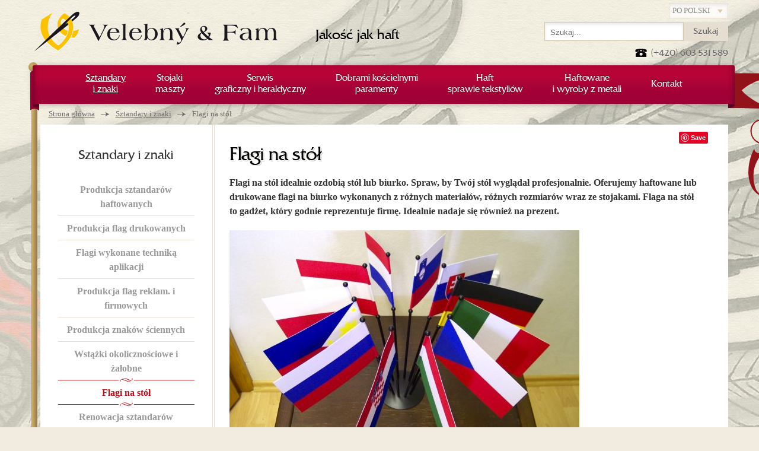

--- FILE ---
content_type: text/html; charset=UTF-8
request_url: https://www.velebny.pl/flagi-na-stol-lub-biurko
body_size: 9266
content:

<!DOCTYPE html>
<!--[if lt IE 9 ]><html lang="cs" class="no-js ie ie8"> <![endif]-->
<!--[if lt IE 10 ]><html lang="cs" class="no-js ie ie9"> <![endif]-->
<!--[if (gte IE 10)|!(IE)]><!--><html lang="cs" class="no-js"> <!--<![endif]-->
	<head>
		<meta charset="utf-8" />
		<meta http-equiv="X-UA-Compatible" content="IE=edge,chrome=1" />
		<meta http-equiv="Content-Language" content="pl" />
				<meta name="Copyright" content="PeckaDesign, s.r.o." />
		<meta name="Author" content="PeckaDesign (www.peckadesign.cz)" />
		<meta name="Keywords" content="" />
		<meta name="Description" content="Flagi na stół idealnie ozdobią stół lub biurko. Spraw, by Twój stół wyglądał profesjonalnie. Oferujemy haftowane lub drukowane flagi na biurko wykonanych z różnych materiałów, różnych rozmiarów wraz ze stojakami. Flaga na stół to gadżet, który godnie reprezentuje firmę. Idealnie nadaje się również na prezent." />
		<meta name="google-site-verification" content="-X5oNgqpVEhr1W4emgqtmWgaHNZvA-Gw2zJC192my1I" />
		<meta name="google-site-verification" content="c9BdPqX5zTVmV9Sd8GtXdFTs_QSrEkLN7NLdeRSMPpk" />

		
					<link rel="canonical" href="https://www.velebny.pl/flagi-na-stol-lub-biurko" />
		
		
				<link rel="alternate" hreflang="x-default" href="https://www.velebny.cz/stolni-vlajecky" />
				<link rel="alternate" hreflang="cz" href="https://www.velebny.cz/stolni-vlajecky" />
					<link rel="alternate" hreflang="it" href="https://www.velebny.it/bandierine-da-tavolo" />
					<link rel="alternate" hreflang="en" href="https://www.velebny.en/table-flags" />
					<link rel="alternate" hreflang="ru" href="https://www.velebny.ru/настольные-флажки" />
							<link rel="alternate" hreflang="es" href="https://www.velebny.es/banderitas-para-la-mesa" />
					<link rel="alternate" hreflang="fr" href="https://www.velebny.fr/drapeaux-de-table" />
	
		<title> Flagi na stół lub biurko | Velebný &amp; Fam</title>

		<script>document.documentElement.className = document.documentElement.className.replace('no-', '');</script>

		<meta name="HandheldFriendly" content="True">
		<meta name="MobileOptimized" content="320">
		<meta name="viewport" content="width=device-width, initial-scale=1.0, maximum-scale=1.0, user-scalable=0">
		<meta name="format-detection" content="telephone=no">

		<link rel='alternate' type='application/rss+xml' title='' href='/rss' />
		<link rel="Shortcut icon" href="/favicon.ico?v=2" type="image/x-icon" />

								<link rel="Stylesheet" href="/styles/styles.css?v=8" type="text/css" />
		
					<script type="text/javascript" src="/js/jscombined.js?v=8"></script>
		
		<!--[if (lt IE 9)]>
			<script src="/js/respond.min.js"></script>
		<![endif]-->

				
		<script type="text/javascript">

  var _gaq = _gaq || [];
  _gaq.push(['_setAccount', 'UA-3217430-8']);
  _gaq.push(['_trackPageview']);

  (function() {
    var ga = document.createElement('script'); ga.type = 'text/javascript'; ga.async = true;
    ga.src = ('https:' == document.location.protocol ? 'https://ssl' : 'http://www') + '.google-analytics.com/ga.js';
    var s = document.getElementsByTagName('script')[0]; s.parentNode.insertBefore(ga, s);
  })();

</script>
		            <meta name="google-site-verification" content="g0h-1ByFOFFN-zFTncePXQgonoO3fCpaCguAg_Iqe3Q" />
		
					
				<script type="text/javascript">
					/* <![CDATA[ */
					var seznam_retargeting_id = 33783;
					/* ]]> */
				</script>
				<script type="text/javascript" src="//c.imedia.cz/js/retargeting.js"></script>
			
		
		<meta name="google-site-verification" content="WpjchVFojYZMBKKnhrQA8A0BXy9sHPnHlT4PMzhlm6E" />

	</head>

	<body class="page-subpage">
				
		<div id="outer-wrap"><div id="header">
	<div class="row-main row">
		<p id="nav-skip">
			<a title="Przejdź do treści (Skrót klawiaturowy: Alt + 2)" accesskey="2" href="#main">Przejdź do treści</a>
			<span class="hidden">|</span>
			<a href="#main-menu">Przejdź do głównego menu</a>
			<span class="hidden">|</span>
			<a href="#search-box">Przejdź do linku szukania</a>
		</p>
					<p id="logo-box">
				<a href="/">
					<span id="logo">
						<img src="/img/logo-velebny.png" alt="Logo" width="410" height="70" />
					</span>
					<span id="claim">
						Jakość jak haft
					</span>
				</a>
			</p>
		
		<p id="lang-select">
			<select class="inp-text" name="lang-select">
														<option  value="https://www.velebny.cz">Česky</option>
																			<option selected="selected" value="https://www.velebny.pl">Po polski</option>
														<option  value="https://www.velebny.de">Deutsch</option>
														<option  value="https://www.velebny.com">English</option>
														<option  value="https://www.velebny.ru">руский</option>
												</select>
		</p>

	</div>
</div>

<div id="main-wrap">	<div id="main">
		<div class="row row-main">
				<p id="breadcrumb">
		<strong class="vhide">Jesteś tutaj</strong>
		<a href="/">Strona główna</a> <span><span class="vhide">&rarr;</span></span>
									<a href="/flagi-sztandary-i-znaki">Sztandary i znaki</a> <span><span class="vhide">&rarr;</span></span>
												<strong>Flagi na stół</strong>
						</p>
		</div>
		<div class="row row-main content">
			<div class="row cols">
				<div class="col-content">
					<h1>Flagi na stół</h1>
	<p class="bold">
				Flagi na stół idealnie ozdobią stół lub biurko. Spraw, by Twój stół wyglądał profesjonalnie. Oferujemy haftowane lub drukowane flagi na biurko wykonanych z różnych materiałów, różnych rozmiarów wraz ze stojakami. Flaga na stół to gadżet, który godnie reprezentuje firmę. Idealnie nadaje się również na prezent.
	</p>
					
					<div id="content"><p><img alt="Flagi na stół idealnie ozdobią stół lub biurko. Spraw, by Twój stół wyglądał profesjonalnie. Oferujemy haftowane lub drukowane flagi na biurko wykonanych z różnych materiałów, różnych rozmiarów wraz ze stojakami. Flaga na stół to gadżet, który godnie reprezentuje firmę. Idealnie nadaje się również na prezent." src="/data/imgs/00100l.jpg" style="width: 590px; height: 373px; " title="Set stolních vlaječek evropských států" /></p>

<p>Flaga na st&oacute;ł to gadżet, kt&oacute;ry godnie reprezentuje firmę. Idealnie nadaje się r&oacute;wnież na prezent.</p>

<p><strong>Jak zam&oacute;wić flagi na biurko?</strong><br />
Projekt flagi można przesłać do nas mailowo, za pomocą faksu, pocztą czy osobiście. Jeśli stworzenie projektu jest dla Państwa kłopotem, chętnie podejmiemy się wyzwania i stworzymy projekt na podstawie przedstawionych wymagań i wyobrażeń. Do Państwa będzie należał wyb&oacute;r materii i formy wykonania(drukowana luber haftowana) Produkcja flag zajmuje około 2-3 tygodni.</p>

<p>Oferujemy szeroki wyb&oacute;r stojak&oacute;w do flag. Ekskluzywnie przedstawia się na przykład metalowy stojak do flagi.</p>

<p><strong>Zastososowanie</strong></p>

<p>Flaga na biurko znajdzie zastosowanie podczas spotkań biznesowych, ozdoba stoł&oacute;w w salach konferencyjnych, reklama sponsorska podczas zawod&oacute;w sportowych i r&oacute;żnych konkurs&oacute;w. Może pełnić rolę upominku dla bliskich&ndash; na przykład jako flaga do samochodu.</p>

<p>Najczęściej przyjmujemy zam&oacute;wienia na wykonanie flag państwowych lub flagi unii europejskiej, kt&oacute;re pełnią ważną rolę podczas oficjalnych spotkań międzynarodowych.</p></div>					
 				
	<div class="att-images">
		<h2>Powiązane obrazy</h2>
		<p class="reset">
		  	
		  	
				<a href="/data/imgs/04997l.jpg" class="thickbox" data-rel="attached">
					<span><img src="/data/imgs-xs/04997l.jpg" alt="Stolní vlaječka prezidentská pravda vítězí" width=90 height=87 /></span>
				</a>
	  		
		  	
				<a href="/data/imgs/04986l.jpg" class="thickbox" data-rel="attached">
					<span><img src="/data/imgs-xs/04986l.jpg" alt="Kapitánská fotbalová Stolní vlaječka 2" width=71 height=90 /></span>
				</a>
	  		
		  	
				<a href="/data/imgs/04987l.jpg" class="thickbox" data-rel="attached">
					<span><img src="/data/imgs-xs/04987l.jpg" alt="Kapitánská fotbalová Stolní vlaječka" width=68 height=90 /></span>
				</a>
	  		
		  	
				<a href="/data/imgs/04988l.jpg" class="thickbox" data-rel="attached">
					<span><img src="/data/imgs-xs/04988l.jpg" alt="Několik stolních vlaječek" width=90 height=67 /></span>
				</a>
	  		
		  	
				<a href="/data/imgs/04990l.jpg" class="thickbox" data-rel="attached">
					<span><img src="/data/imgs-xs/04990l.jpg" alt="Sloupnice stolní vlaječka" width=68 height=90 /></span>
				</a>
	  		
		  	
				<a href="/data/imgs/04989l.jpg" class="thickbox" data-rel="attached">
					<span><img src="/data/imgs-xs/04989l.jpg" alt="Sloupnice stolní vlaječka (1)" width=68 height=90 /></span>
				</a>
	  		
		  	
				<a href="/data/imgs/04992l.jpg" class="thickbox" data-rel="attached">
					<span><img src="/data/imgs-xs/04992l.jpg" alt="Stolní vlaječka 80 let hokeje ve Zlíně" width=90 height=68 /></span>
				</a>
	  		
		  	
				<a href="/data/imgs/04993l.jpg" class="thickbox" data-rel="attached">
					<span><img src="/data/imgs-xs/04993l.jpg" alt="Stolní vlaječka About people with people" width=68 height=90 /></span>
				</a>
	  		
		  	
				<a href="/data/imgs/04994l.jpg" class="thickbox" data-rel="attached">
					<span><img src="/data/imgs-xs/04994l.jpg" alt="Stolní vlaječka Continetal" width=64 height=90 /></span>
				</a>
	  		
		  	
				<a href="/data/imgs/04995l.jpg" class="thickbox" data-rel="attached">
					<span><img src="/data/imgs-xs/04995l.jpg" alt="Stolní vlaječka České Libchavy 2" width=62 height=90 /></span>
				</a>
	  		
		  	
				<a href="/data/imgs/04996l.jpg" class="thickbox" data-rel="attached">
					<span><img src="/data/imgs-xs/04996l.jpg" alt="Stolní vlaječka České Libchavy" width=68 height=90 /></span>
				</a>
	  		
		  	
				<a href="/data/imgs/04999l.jpg" class="thickbox" data-rel="attached">
					<span><img src="/data/imgs-xs/04999l.jpg" alt="Stolní vlaječka SDH Závišice" width=66 height=90 /></span>
				</a>
	  		
		  	
				<a href="/data/imgs/05000l.jpg" class="thickbox" data-rel="attached">
					<span><img src="/data/imgs-xs/05000l.jpg" alt="Stolní vlaječka Slovenský kopov" width=67 height=90 /></span>
				</a>
	  		
		  	
				<a href="/data/imgs/05001l.jpg" class="thickbox" data-rel="attached">
					<span><img src="/data/imgs-xs/05001l.jpg" alt="Stolní vlaječka word games police &amp; fire" width=68 height=90 /></span>
				</a>
	  		
		  	
				<a href="/data/imgs/05002l.jpg" class="thickbox" data-rel="attached">
					<span><img src="/data/imgs-xs/05002l.jpg" alt="Stolní vlaječka WS" width=62 height=90 /></span>
				</a>
	  		
		  	
				<a href="/data/imgs/05003l.jpg" class="thickbox" data-rel="attached">
					<span><img src="/data/imgs-xs/05003l.jpg" alt="Stolní vlaječka zmenšenina praporu Prahy" width=59 height=90 /></span>
				</a>
	  		
		  	
				<a href="/data/imgs/05004l.jpg" class="thickbox" data-rel="attached">
					<span><img src="/data/imgs-xs/05004l.jpg" alt="Stolní vlaječka" width=67 height=90 /></span>
				</a>
	  		
		  	
				<a href="/data/imgs/04998l.jpg" class="thickbox" data-rel="attached">
					<span><img src="/data/imgs-xs/04998l.jpg" alt="Stolní Vlaječka pro motoklub Orličtí jezdci" width=60 height=90 /></span>
				</a>
	  			  	</p>
	</div>
				    	<div class="att-video">
		<h2>Powiązane filmy</h2>

		<p class="reset">
		    		    						    					    	<a href="//www.youtube.com/embed/Ge1BIeXJbWw?autoplay=1&amp;loop=1&amp;hl=cs_CZ&amp;fs=1" class="thickboxVideo item">
			    		<span class="img">
			    			<img src="//i4.ytimg.com/vi/Ge1BIeXJbWw/hqdefault.jpg" alt="" width="220" />
				    	</span>
				    	<span class="name">Haft automatyczny</span>
		    		</a>
			    		    		    						    					    	<a href="//www.youtube.com/embed/ajEAsOkPadk?autoplay=1&amp;loop=1&amp;hl=cs_CZ&amp;fs=1" class="thickboxVideo item">
			    		<span class="img">
			    			<img src="//i4.ytimg.com/vi/ajEAsOkPadk/hqdefault.jpg" alt="" width="220" />
				    	</span>
				    	<span class="name">Zapraszamy Państwa na prezentacji do naszej firmy Velebný &amp; Fam</span>
		    		</a>
			    		    		</p>
	</div>
				    				    
				    				    	<form action="flagi-na-stol-lub-biurko#calculationForm" enctype="multipart/form-data" novalidate="novalidate" method="post" class="form-box" id="calculationForm">
	<h2>Jestem zainteresowany nie obowiązek dla tej usługi</h2>
		
				
	<fieldset class="spc">
		<div class="row">
    		<p class="col-h-l">
	<label for="name">
		<strong>Imienia i nazwiska</strong> <span class="required">(Wypełnij)</span>			</label><br />
			<input class="inp-text" type="text" value="" id="name" name="name"/>
	</p>		</div>
		<div class="row">
			<p class="col-h-l">
	<label for="email">
		<strong>E-mail</strong> <span class="required">(Wypełnij)</span>			</label><br />
			<input class="inp-text" type="email" value="@" id="email" name="email"/>
	</p>		</div>
		<div class="row">
			<p class="col-h-l">
	<label for="phone">
		<strong>Telefon</strong> <span class="required">(Wypełnij)</span>			</label><br />
			<input class="inp-text" type="text" value="" id="phone" name="phone"/>
	</p>		</div>
		<div class="row">
			<p>
	<label for="text">
		<strong>Raport</strong> <span class="required">(Wypełnij)</span>			</label><br />
			<textarea class="inp-text" id="text" name="text" cols="50" rows="4"></textarea>
	</p>		</div>


		<div class="add-box">
			<p class="add-item reset">
				<input type="hidden" name="MAX_FILE_SIZE" value="1500000" />
				<label for="attFiles" ><strong>Załącznik</ strong> (maksymalny rozmiar pojedynczego pliku to 1,5 MB):</label><br />
				<div class="add-content">
					<div class="col-h-l">
												<input type="file" name="files[]" id="attFiles" />
					</div>
					<div class="cb"></div>
				</div>
			</p>
			<p class="addBtn"><a href="#" class="small">Dodaj kolejny plik</a></p>
		</div>


			<p id="calculationFormAntispamP" class="jsHide">
		<input type="hidden" name="hash" value="GDHPqaLl" />
		<label for="calculationFormAntispam" class="required ">
			Skopiuj poniższy kod - <strong>596</strong>: *		</label>
		<input id="calculationFormAntispam" type="text" name="value" value="" data-val="596" class="antispam" />
			</p>
		<div class="row buttons">
    		<p>
    			<button class="btn" type="submit" name="btnCalculationSubmit"><span>Wysłać</span></button>
    		</p>
    	</div>
	</fieldset>

			<script type="text/javascript">
			/* <![CDATA[ */
					    /* ]]> */
		</script>
	</form>
				    
					  <div class="crossroad-products">
	<h2>Zobacz podobne produktu w e-sklepie</h2>
	 <ul class="reset"><li class="item"><div class="spc">
	<a href="/">
		<h3 class="title">
			<span class="img">
									<img src="/img/illust/noImgS.png" alt="" width="190" height="190" />
							</span>
			<span class="name"></span>
		</h3>
	</a>

	<p class="availability">
		<span class="">		
		Cena nie została określona		</span>	</p>

		

	<p class="old-price">
			</p>


	<p class="price">
		

					<span class="no-price">Cena nie została określona</span>
			</p>


		</div></li><li class="item"><div class="spc">
	<a href="/">
		<h3 class="title">
			<span class="img">
									<img src="/img/illust/noImgS.png" alt="" width="190" height="190" />
							</span>
			<span class="name"></span>
		</h3>
	</a>

	<p class="availability">
		<span class="">		
		Cena nie została określona		</span>	</p>

		

	<p class="old-price">
			</p>


	<p class="price">
		

					<span class="no-price">Cena nie została określona</span>
			</p>


		</div></li><li class="item"><div class="spc">
	<a href="/">
		<h3 class="title">
			<span class="img">
									<img src="/img/illust/noImgS.png" alt="" width="190" height="190" />
							</span>
			<span class="name"></span>
		</h3>
	</a>

	<p class="availability">
		<span class="">		
		Cena nie została określona		</span>	</p>

		

	<p class="old-price">
			</p>


	<p class="price">
		

					<span class="no-price">Cena nie została określona</span>
			</p>


		</div></li><li class="item"><div class="spc">
	<a href="/">
		<h3 class="title">
			<span class="img">
									<img src="/img/illust/noImgS.png" alt="" width="190" height="190" />
							</span>
			<span class="name"></span>
		</h3>
	</a>

	<p class="availability">
		<span class="">		
		Cena nie została określona		</span>	</p>

		

	<p class="old-price">
			</p>


	<p class="price">
		

					<span class="no-price">Cena nie została określona</span>
			</p>


		</div></li><li class="item"><div class="spc">
	<a href="/">
		<h3 class="title">
			<span class="img">
									<img src="/img/illust/noImgS.png" alt="" width="190" height="190" />
							</span>
			<span class="name"></span>
		</h3>
	</a>

	<p class="availability">
		<span class="">		
		Cena nie została określona		</span>	</p>

		

	<p class="old-price">
			</p>


	<p class="price">
		

					<span class="no-price">Cena nie została określona</span>
			</p>


		</div></li><li class="item"><div class="spc">
	<a href="/">
		<h3 class="title">
			<span class="img">
									<img src="/img/illust/noImgS.png" alt="" width="190" height="190" />
							</span>
			<span class="name"></span>
		</h3>
	</a>

	<p class="availability">
		<span class="">		
		Cena nie została określona		</span>	</p>

		

	<p class="old-price">
			</p>


	<p class="price">
		

					<span class="no-price">Cena nie została określona</span>
			</p>


		</div></li><li class="item"><div class="spc">
	<a href="/">
		<h3 class="title">
			<span class="img">
									<img src="/img/illust/noImgS.png" alt="" width="190" height="190" />
							</span>
			<span class="name"></span>
		</h3>
	</a>

	<p class="availability">
		<span class="">		
		Cena nie została określona		</span>	</p>

		

	<p class="old-price">
			</p>


	<p class="price">
		

					<span class="no-price">Cena nie została określona</span>
			</p>


		</div></li><li class="item"><div class="spc">
	<a href="/">
		<h3 class="title">
			<span class="img">
									<img src="/img/illust/noImgS.png" alt="" width="190" height="190" />
							</span>
			<span class="name"></span>
		</h3>
	</a>

	<p class="availability">
		<span class="">		
		Cena nie została określona		</span>	</p>

		

	<p class="old-price">
			</p>


	<p class="price">
		

					<span class="no-price">Cena nie została określona</span>
			</p>


		</div></li><li class="item"><div class="spc">
	<a href="/">
		<h3 class="title">
			<span class="img">
									<img src="/img/illust/noImgS.png" alt="" width="190" height="190" />
							</span>
			<span class="name"></span>
		</h3>
	</a>

	<p class="availability">
		<span class="">		
		Cena nie została określona		</span>	</p>

		

	<p class="old-price">
			</p>


	<p class="price">
		

					<span class="no-price">Cena nie została określona</span>
			</p>


		</div></li><li class="item"><div class="spc">
	<a href="/">
		<h3 class="title">
			<span class="img">
									<img src="/img/illust/noImgS.png" alt="" width="190" height="190" />
							</span>
			<span class="name"></span>
		</h3>
	</a>

	<p class="availability">
		<span class="">		
		Cena nie została określona		</span>	</p>

		

	<p class="old-price">
			</p>


	<p class="price">
		

					<span class="no-price">Cena nie została określona</span>
			</p>


		</div></li><li class="item"><div class="spc">
	<a href="/">
		<h3 class="title">
			<span class="img">
									<img src="/img/illust/noImgS.png" alt="" width="190" height="190" />
							</span>
			<span class="name"></span>
		</h3>
	</a>

	<p class="availability">
		<span class="">		
		Cena nie została określona		</span>	</p>

		

	<p class="old-price">
			</p>


	<p class="price">
		

					<span class="no-price">Cena nie została określona</span>
			</p>


		</div></li><li class="item"><div class="spc">
	<a href="/">
		<h3 class="title">
			<span class="img">
									<img src="/img/illust/noImgS.png" alt="" width="190" height="190" />
							</span>
			<span class="name"></span>
		</h3>
	</a>

	<p class="availability">
		<span class="">		
		Cena nie została określona		</span>	</p>

		

	<p class="old-price">
			</p>


	<p class="price">
		

					<span class="no-price">Cena nie została określona</span>
			</p>


		</div></li><li class="item"><div class="spc">
	<a href="/">
		<h3 class="title">
			<span class="img">
									<img src="/img/illust/noImgS.png" alt="" width="190" height="190" />
							</span>
			<span class="name"></span>
		</h3>
	</a>

	<p class="availability">
		<span class="">		
		Cena nie została określona		</span>	</p>

		

	<p class="old-price">
			</p>


	<p class="price">
		

					<span class="no-price">Cena nie została określona</span>
			</p>


		</div></li></ul>
</div>

										<div class="share">
		<div class="facebook">
		<iframe src="//www.facebook.com/plugins/like.php?href=https://www.velebny.pl/flagi-na-stol-lub-biurko&amp;send=false&amp;layout=button_count&amp;width=130&amp;show_faces=true&amp;action=like&amp;colorscheme=light&amp;font&amp;height=20" scrolling="no" frameborder="0" style="border:none; overflow:hidden; width:130px; height:20px;" allowTransparency="true"></iframe>
	</div>
	<div class="google">
		<!-- Umístěte tuto značku do části head nebo těsně před koncovou značku body. -->
		<script type="text/javascript" src="https://apis.google.com/js/plusone.js">
			{lang: 'cs'}
		</script>
		<!-- Umístěte tuto značku na místo, kde chcete zobrazovat tlačítko +1. -->
		<div class="g-plusone" data-size="medium"></div>
	</div>
	<div class="pinit">
		<a href="//pinterest.com/pin/create/button/" data-pin-do="buttonBookmark" ><img src="//assets.pinterest.com/images/pidgets/pin_it_button.png" /></a>
	</div>
</div>				</div>
				<div class="col-side">
						<div class="side-menu">
					<h2><a href="flagi-sztandary-i-znaki">Sztandary i znaki</a></h2>
				<ul class="reset">
							<li >
					<a href="/produkcja-sztandaro-haftowanych">
						<span>Produkcja sztandarów haftowanych</span>
					</a>
									</li>
							<li >
					<a href="/produkcja-flag-drukowanych">
						<span>Produkcja flag drukowanych</span>
					</a>
									</li>
							<li >
					<a href="/flagi-wykonane-technika-aplikacji">
						<span>Flagi wykonane techniką aplikacji</span>
					</a>
									</li>
							<li >
					<a href="/produkcja-flag-reklamowych-i-firmowych">
						<span>Produkcja flag reklam. i firmowych</span>
					</a>
									</li>
							<li >
					<a href="/produkcja-znakow-sciennych">
						<span>Produkcja znaków ściennych</span>
					</a>
									</li>
							<li >
					<a href="/wstazki-okolicznosciowe-i-zalobne">
						<span>Wstążki okolicznościowe i żałobne</span>
					</a>
									</li>
							<li >
					<a  class="active">
						<span>Flagi na stół</span>
					</a>
									</li>
							<li >
					<a href="/renowacja-sztandarow">
						<span>Renowacja sztandarów</span>
					</a>
									</li>
							<li >
					<a href="/konserwacja-flagi">
						<span>Konserwacja flagi</span>
					</a>
									</li>
							<li >
					<a href="/czyszczenie-i-konserwacja-flagi">
						<span>Czyszczenie i konserwacja flagi</span>
					</a>
									</li>
							<li >
					<a href="/repliki-flag">
						<span>Repliki flag</span>
					</a>
									</li>
							<li class="last">
					<a href="/poswiecenie-sztandaru">
						<span>Poświęcenie sztandaru</span>
					</a>
									</li>
					</ul>
	</div>
						<div class="side-news references">
		<h2>Najnowsze referencyjna</h2>
		<ul class="reset">
											<li>
					<a href="/kosher-restaurant-king-solomon-in-prague-outdoor-flags-sk-pl">
						<h3>Kosher restaurant King Solomon in Prague - outdoor flags</h3>
						<p>
							
							<img src="/data/imgs-mm/06975l.jpg" alt="" width=180 height=101 />
						</p>
					</a>
				</li>
															<li>
					<a href="/embroidered-flag-for-fire-department-sankt-peterburg-russia-sk-pl">
						<h3>Embroidered flag for fire department Sankt Peterburg, Russia</h3>
						<p>
							
							<img src="/data/imgs-mm/06918l.jpg" alt="" width=180 height=119 />
						</p>
					</a>
				</li>
									</ul>
		<p class="all"><a class="more" href="/">Więcej referencje</a></p>
	</div>
						<div class="side-news">
		<h2>Aktualności</h2>
		<ul class="reset">
							<li>
					<h3><a href="/third-place-in-the-prestigious-competition-company-of-the-year-in-the-pardubice-region-2014">Third place in the prestigious competition “Company of the Year in the Pardubice Region 2014”</a></h3>
					<p class="date">20. 09. 2014</p>
					<p>Great news - Our company Velebný &amp; Fam s.r.o. ranked third in the prestigious competition “Company of the Year in the Pardubice Region 2014”
Thank you...</p>				</li>
							<li>
					<h3><a href="/20-th-saint-huberts-mass-in-chlumec-nad-cidlinou">20 th Saint Hubert´s Mass in Chlumec nad Cidlinou.</a></h3>
					<p class="date">06. 10. 2013</p>
					<p>We had the opportunity to participate on 20th Sait Hubert´s Mass on Saturday, October 5th, 2013. We met there our friends from Saint Hubert´s Mass from...</p>				</li>
					</ul>
		<p class="all"><a class="more" href="/">Więcej aktualności</a></p>
	</div>
						<div class="side-news">
		<h2>Blog o heraldyce</h2>
		<ul class="reset">
					</ul>
		<p class="all"><a class="more" href="/">Więcej artykułów</a></p>
	</div>
				</div>
			</div>
		</div>
	</div>
				<div id="lang-menu">
	<p class="reset">
												<a href="https://www.velebny.cz" >cz</a>
																		<strong>pl</strong>
															<a href="https://www.velebny.de" >de</a>
															<a href="https://www.velebny.com" >en</a>
															<a href="https://www.velebny.ru" >ru</a>
									</p>
</div>
				<div id="footer">
					<div class="row row-main content">
						<div class="full">
							<div class="col-a collapsable">
								<h2 class="ca-control"><a href="/"></a></h2>
								<ul class="ca-box">
																			<li><a href="/rodzaje-haftu">Rodzaje haftu</a></li>
																	</ul>
							</div>
							<div class="col-b collapsable">
								<h2 class="ca-control"><a href="/o-nas">O nas</a></h2>
								<ul class="ca-box">
									<li class="parent"><a href="/o-nas">O firmie Velebný &amp; Fam z.o.o.</a></li> 																			<li><a href="/historia-spolki-rodzinnej">Historia spółki rodzinnej</a></li>
																			<li><a href="/wspieramy">Wspieramy</a></li>
																			<li><a href="/kontakt">Kontakt</a></li>
																	</ul>
							</div>
							<div class="col-c collapsable">
								<h2 class="ca-control"><a href="/"></a></h2>
								<ul class="ca-box">
																	</ul>
								<h2><a href="/"></a></h2>
							</div>
							<div class="col-d">
								
	<form action="https://www.velebny.pl#registerNewsletterForm" method="post" class="newsletter ajaxForm" id="registerNewsletterFormbottom">
		<fieldset class="spc">
	
			<h2>			<label for="nlEmailbottom">Zapisz się na newsletter</label>
			</h2>						

													<input type="hidden" name="type" value="bottom" />
							<p><label for="nlEmailbottom">Wpisz swój adres e-mail a poinformujemy Cię o ofertach specjalnych.</label></p>
					<p id="registerNewsletterFormAntispambottomP" class="jsHide">
		<input type="hidden" name="hash" value="0Cdb48Wy" />
		<label for="registerNewsletterFormAntispambottom" class="required ">
			Skopiuj poniższy kod - <strong>192</strong>: *		</label>
		<input id="registerNewsletterFormAntispambottom" type="text" name="value" value="" data-val="192" class="antispam" />
			</p>
				<p class="inp-with-btn">
					<input type="email" id="nlEmailbottom" name="email" value="@" class="inp-text w-full" />
					<button class="btn btn-beige" type="submit" name="btnRegisterNewsletterSubmit"><span>Zaloguj się</span></button>
				</p>
			
			
		</fieldset>
	</form>

								<p class="fb"><a href="http://www.facebook.com/VelebnyaFam">Zostań naszym fanem</a></p>
								<p class="yt"><a href="http://www.youtube.com/user/Velebnyafamilie">Oglądnij nasze filmiki</a></p>
							</div>
							<div class="separator-v"></div>
						</div>
					</div>
				</div>

				<div id="bottom">
					<div class="row-main">
						<div class="ornament"></div>
						<p class="reset">
							<span class="btLeft">Pieczęć</span>
							<span class="btRight">jakości</span>
						</p>
					</div>
				</div>

				<div id="copyright" class="row row-main">
					<p class="l">
						
						&copy; 2020 Velebný &amp; Fam z.o.o. - Wszystkie prawa zastrzeżone.<br>Siedziba: Nygrínova 334, 562 01 Ústí nad Orlicí | +420 603 531 589 | <a href="mailto:vysivani@velebny.cz">vysivani@velebny.cz</a>
					</p>
					<p class="r right">
												<br />
						<span class="creator" lang="cs">
							<a href="https://www.peckadesign.cz/ux-design">UX&nbsp;design</a> a&nbsp;<a href="https://www.peckadesign.cz/eshop-na-miru">e-shop na&nbsp;míru</a> od <a href="https://www.peckadesign.cz">PeckaDesign</a>
						</span>
					</p>
				</div>
			</div> 
			<div id="menu-wrap">
	<h2 class="ca-control">Menu główne</h2>
	<div class="menu ca-box">
		<div id="main-menu">
			<div class="ornament"></div>
			<ul class="reset row row-main">
														<li class="has-submenu ca-default-expanded ">
						<a href="/flagi-sztandary-i-znaki" class="root  active ">
							<span>Sztandary <br/> i znaki</span>
						</a>
								<div class="submenu submenu-cols">
		<ul class="reset">
			<li class="parent">
									<a href="/flagi-sztandary-i-znaki">
						@@@mainMenu_category
					</a>
							</li>
												<li>
						<a href="produkcja-sztandaro-haftowanych" >
							Produkcja sztandarów haftowanych
						</a>
					</li>
																<li>
						<a href="produkcja-flag-drukowanych" >
							Produkcja flag drukowanych
						</a>
					</li>
																<li>
						<a href="flagi-wykonane-technika-aplikacji" >
							Flagi wykonane techniką aplikacji
						</a>
					</li>
																<li>
						<a href="produkcja-flag-reklamowych-i-firmowych" >
							Produkcja flag reklam. i firmowych
						</a>
					</li>
																<li>
						<a href="produkcja-znakow-sciennych" >
							Produkcja znaków ściennych
						</a>
					</li>
																<li>
						<a href="wstazki-okolicznosciowe-i-zalobne" >
							Wstążki okolicznościowe i żałobne
						</a>
					</li>
																<li>
						<a href="flagi-na-stol-lub-biurko" >
							Flagi na stół
						</a>
					</li>
																<li>
						<a href="renowacja-sztandarow" >
							Renowacja sztandarów
						</a>
					</li>
																<li>
						<a href="konserwacja-flagi" >
							Konserwacja flagi
						</a>
					</li>
																<li>
						<a href="czyszczenie-i-konserwacja-flagi" >
							Czyszczenie i konserwacja flagi
						</a>
					</li>
																<li>
						<a href="repliki-flag" >
							Repliki flag
						</a>
					</li>
																<li>
						<a href="poswiecenie-sztandaru" >
							Poświęcenie sztandaru
						</a>
					</li>
									</ul>
	</div>
					</li>
																			<li class="has-submenu  ">
						<a href="/stojaki-i-drzewce" class="root  ">
							<span>Stojaki <br />maszty</span>
						</a>
								<div class="submenu ">
		<ul class="reset">
			<li class="parent">
									<a href="/stojaki-i-drzewce">
						@@@mainMenu_category
					</a>
							</li>
												<li>
						<a href="drzewce-do-flag" >
							Drzewce do flag
						</a>
					</li>
																<li>
						<a href="stojaki-flagowe" >
							Stojaki flagowe
						</a>
					</li>
																<li>
						<a href="maszty-flagowe" >
							Maszty flagowe
						</a>
					</li>
																<li>
						<a href="scienne-uchwyty-do-flagi" >
							Ścienne uchwyty do flagi
						</a>
					</li>
																<li>
						<a href="produkty-kute" >
							Produkty kute
						</a>
					</li>
									</ul>
	</div>
					</li>
																			<li class="has-submenu  ">
						<a href="/uslugi-heraldyczne" class="root  ">
							<span>Serwis <br />graficzny i heraldyczny</span>
						</a>
								<div class="submenu submenu-cols">
		<ul class="reset">
			<li class="parent">
									<a href="/uslugi-heraldyczne">
						@@@mainMenu_category
					</a>
							</li>
												<li>
						<a href="heraldyka-miast-i-gmin" >
							Heraldyka miast i gmin
						</a>
					</li>
																<li>
						<a href="herby-rodowe" >
							Herby rodowe
						</a>
					</li>
																<li>
						<a href="produkcja-pieczeci" >
							Produkcja pieczęci
						</a>
					</li>
																<li>
						<a href="znak-firmowy" >
							Znak firmowy
						</a>
					</li>
																<li>
						<a href="wykonanie-wizytowki" >
							Wykonanie wizytówki
						</a>
					</li>
																<li>
						<a href="dyplomy-i-certyfikaty" >
							Dyplomy i certyfikaty
						</a>
					</li>
																<li>
						<a href="nalepki-reklamowe-i-samoprzylepne" >
							Nalepki reklamowe i samoprzylepne
						</a>
					</li>
									</ul>
	</div>
					</li>
																			<li class="has-submenu  ">
						<a href="/artykuly-liturgiczne-paramenty" class="root  ">
							<span>Dobrami kościelnymi <br />paramenty</span>
						</a>
								<div class="submenu ">
		<ul class="reset">
			<li class="parent">
									<a href="/artykuly-liturgiczne-paramenty">
						@@@mainMenu_category
					</a>
							</li>
												<li>
						<a href="choragwie-koscielne" >
							Chorągwie kościelne
						</a>
					</li>
																<li>
						<a href="restaurowanie-produktow-koscielnych" >
							Restaurowanie produktów kościelnych
						</a>
					</li>
																<li>
						<a href="haft-ubran-koscielnych" >
							Haft ubrań kościelnych
						</a>
					</li>
																<li>
						<a href="haftowanie-welonow-do-chrztu" >
							Haftowanie welonów do chrztu
						</a>
					</li>
																<li>
						<a href="haft-materii-do-oltarzy" >
							Haft materii do ołtarzy
						</a>
					</li>
									</ul>
	</div>
					</li>
																			<li class="has-submenu  reverse">
						<a href="/haft-na-tkaninie" class="root  ">
							<span>Haft <br /> sprawie tekstyliów</span>
						</a>
								<div class="submenu submenu-cols">
		<ul class="reset">
			<li class="parent">
									<a href="/haft-na-tkaninie">
						@@@mainMenu_category
					</a>
							</li>
												<li>
						<a href="produkcja-naszywek-na-ubrania" >
							Produkcja naszywek na ubrania
						</a>
					</li>
																<li>
						<a href="haft-dla-hoteli-i-restauracji" >
							Haft dla hoteli i restauracji
						</a>
					</li>
																<li>
						<a href="odziez-robocza" >
							Odzież robocza
						</a>
					</li>
																<li>
						<a href="czapki-reklamowe" >
							Czapki reklamowe
						</a>
					</li>
																<li>
						<a href="haftowane-reczniki" >
							Haftowane ręczniki
						</a>
					</li>
																<li>
						<a href="haft-na-wykrojach" >
							Haft na wykrojach
						</a>
					</li>
																<li>
						<a href="projektowanie-haftu" >
							Projektowanie haftu
						</a>
					</li>
									</ul>
	</div>
					</li>
																			<li class="has-submenu  reverse">
						<a href="/produkty-haftowane-i-metalowe" class="root  ">
							<span>Haftowane <br /> i wyroby z metali</span>
						</a>
								<div class="submenu submenu-cols">
		<ul class="reset">
			<li class="parent">
									<a href="/produkty-haftowane-i-metalowe">
						@@@mainMenu_category
					</a>
							</li>
												<li>
						<a href="haftowane-stroje-historyczne" >
							Haftowane stroje historyczne
						</a>
					</li>
																<li>
						<a href="rekawice-dla-chorazego" >
							Rękawice dla chorążego
						</a>
					</li>
																<li>
						<a href="artykuly-ceremonialne" >
							Artykuły ceremonialne
						</a>
					</li>
																<li>
						<a href="produkty-masonskie" >
							Produkty masońskie
						</a>
					</li>
																<li>
						<a href="czapki-karnawalowe" >
							Czapki karnawałowe
						</a>
					</li>
																<li>
						<a href="odznaki-i-medale" >
							Odznaki i medale
						</a>
					</li>
																<li>
						<a href="haftowane-gadzety-reklamowe" >
							Haftowane gadżety reklamowe
						</a>
					</li>
																<li>
						<a href="obrazy-haftowane" >
							Obrazy haftowane
						</a>
					</li>
									</ul>
	</div>
					</li>
																		                <li class="#">
                    <a class="root" href="/kontakt">
                        <span>Kontakt</span>
                    </a>
                </li>
			</ul>
		</div>
	</div>
</div>
			<div id="header-tools">
				<div class="row row-main">
					<div class="header-box">
						<p class="ca-control ca-ext-menu">
							<a href="#menu-wrap">Menu</a>
						</p>
					</div>
					<p id="head-contact">(+420) 603 531 589</p>

					<form action="/" method="get" id="search-box" class="header-box">
	<fieldset>
		<h2 class="ca-control"><a href="/">Szukaj</a></h2>
		<div class="ca-box">
			<p class="reset">
				<label for="q" class="out">Szukaj</label>
				<input type="text" id="q" name="q" class="inp-text" placeholder="Szukaj..." />

				<button class="btn btn-beige" type="submit"><span>Szukaj</span></button>
	  	</p>
		</div>
	</fieldset>
</form>					
<div id="basket-box" class="header-box basket-box-empty">
	<h2 class="ca-control"><a href="/"><span>[titleBasket]</span> (0)</a></h2>
</div>				</div>
			</div>


			
										
	
									

			
				<!-- Google Code for Zna&#269;ka pro remarketing -->
				<!-- Remarketing tags may not be associated with personally identifiable information or placed on pages related to sensitive categories. For instructions on adding this tag and more information on the above requirements, read the setup guide: google.com/ads/remarketingsetup -->
				<script type="text/javascript">
					
						/* <![CDATA[ */

							var google_conversion_id = 1071084597;
							var google_conversion_label = "OgbHCNXgugQQtejd_gM";
							var google_custom_params = window.google_tag_params;
							var google_remarketing_only = true;

						/* ]]> */
					
				</script>
				<script type="text/javascript" src="//www.googleadservices.com/pagead/conversion.js"></script>

				<noscript>
					<div style="display:inline;">
						<img height="1" width="1" style="border-style:none;" alt="" src="//googleads.g.doubleclick.net/pagead/viewthroughconversion/1071084597/?value=0&amp;label=OgbHCNXgugQQtejd_gM&amp;guid=ON&amp;script=0"/>
					</div>
				</noscript>

				
					<script type="text/javascript">
						var leady_track_key="UMYscKm3GCx1f5Q7";
						var leady_track_server=document.location.protocol+"//track.leady.cz/";
						(function(){
						var l=document.createElement("script");l.type="text/javascript";l.async=true;
						l.src=leady_track_server+leady_track_key+"/L.js";
						var s=document.getElementsByTagName("script")[0];s.parentNode.insertBefore(l,s);
						})();
					</script>
				


				
					<script src="//affiliate.velebny.cz/js/module/tracking.js" type="text/javascript"></script>
					<script type="text/javascript">
			            var affilate = '//affiliate.velebny.cz/';
			            var advertiser = 3;
			            var kampan = 1;
			            tracking();
					</script>
				

						<script type="text/javascript" src="//assets.pinterest.com/js/pinit.js"></script>

		</div> 	</body>
</html>

--- FILE ---
content_type: text/html; charset=utf-8
request_url: https://accounts.google.com/o/oauth2/postmessageRelay?parent=https%3A%2F%2Fwww.velebny.pl&jsh=m%3B%2F_%2Fscs%2Fabc-static%2F_%2Fjs%2Fk%3Dgapi.lb.en.2kN9-TZiXrM.O%2Fd%3D1%2Frs%3DAHpOoo_B4hu0FeWRuWHfxnZ3V0WubwN7Qw%2Fm%3D__features__
body_size: 161
content:
<!DOCTYPE html><html><head><title></title><meta http-equiv="content-type" content="text/html; charset=utf-8"><meta http-equiv="X-UA-Compatible" content="IE=edge"><meta name="viewport" content="width=device-width, initial-scale=1, minimum-scale=1, maximum-scale=1, user-scalable=0"><script src='https://ssl.gstatic.com/accounts/o/2580342461-postmessagerelay.js' nonce="CdSgKWfrNEGsbGLLPtb2Ag"></script></head><body><script type="text/javascript" src="https://apis.google.com/js/rpc:shindig_random.js?onload=init" nonce="CdSgKWfrNEGsbGLLPtb2Ag"></script></body></html>